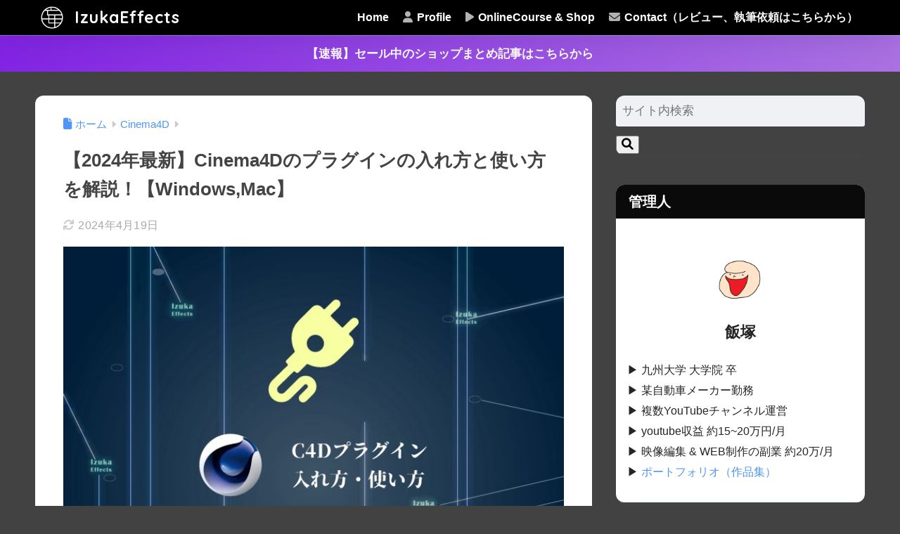

--- FILE ---
content_type: text/html; charset=utf-8
request_url: https://www.google.com/recaptcha/api2/aframe
body_size: 265
content:
<!DOCTYPE HTML><html><head><meta http-equiv="content-type" content="text/html; charset=UTF-8"></head><body><script nonce="8deryTUc25_Ge0ix9a5rzQ">/** Anti-fraud and anti-abuse applications only. See google.com/recaptcha */ try{var clients={'sodar':'https://pagead2.googlesyndication.com/pagead/sodar?'};window.addEventListener("message",function(a){try{if(a.source===window.parent){var b=JSON.parse(a.data);var c=clients[b['id']];if(c){var d=document.createElement('img');d.src=c+b['params']+'&rc='+(localStorage.getItem("rc::a")?sessionStorage.getItem("rc::b"):"");window.document.body.appendChild(d);sessionStorage.setItem("rc::e",parseInt(sessionStorage.getItem("rc::e")||0)+1);localStorage.setItem("rc::h",'1769792052587');}}}catch(b){}});window.parent.postMessage("_grecaptcha_ready", "*");}catch(b){}</script></body></html>

--- FILE ---
content_type: text/css
request_url: https://izuka-effects.com/wp-content/plugins/power-up-table-block/frontend.css
body_size: 434
content:
/* 行を赤枠で囲う */
tr.powerup-red-row {
  border: 3px solid red !important;
}

/* 列を赤枠で囲う：縦の1本線を構成 */
td.powerup-red-col-cell,
th.powerup-red-col-cell {
  border-left: 3px solid red !important;
  border-right: 3px solid red !important;
}

/* 列の上端と下端に赤線を追加して、ぐるっと囲む */
td.powerup-red-col-top,
th.powerup-red-col-top {
  border-top: 3px solid red !important;
}
td.powerup-red-col-bottom,
th.powerup-red-col-bottom {
  border-bottom: 3px solid red !important;
}


--- FILE ---
content_type: text/css
request_url: https://izuka-effects.com/wp-content/themes/sango-theme-child/style.css
body_size: 3094
content:
@charset "UTF-8";
/*
 Theme Name: SANGO Child
 Theme URI: https://saruwakakun.design
 Author: SARUWAKA
 Author URI: https://saruwakakun.com
 Template: sango-theme
 Version: 3.0
*/
/*こちらはSANGOの子テーマ用CSSです。以下にCSSを記入していきましょう。*/

/*↓↓↓↓PORIPUの「追加CSS」に書いてあった内容コピペ ここまで↓↓↓↓*/

/*行間増やすんご*/

.entry-content p {
    margin: 0 0 3.9em;
  }
  
  
  .p-box.p-custom>p{
      margin-bottom:0;
  }
  
  .grecaptcha-badge {
    bottom: 130px !important;
  }
  
  .li-accentbdr p{
      margin: 0 0 0.5em;
  }
  
  .li-yubi p{
        margin: 0 0 0.5em;
  }
  
  .li-yubi li:before{
      color : #f5a15f !important;
  }
  
  .search-title {
      color: #fff;
  }
  
  .yokuyoma{
      padding: 8px 10px;
  }
  
  .entry-content table.tb-responsive {
      display: block;
      overflow-x: auto;
      width: 100%;
      white-space: nowrap;
  }
  
  .grandparent{
      width: 100%;
      max-width: 100%;
      margin-bottom:5%;
  }
  
  .parent{
      position: relative;
      overflow: hidden;
      padding-top: 56.25%;
  
  }
  
   .parent iframe{
          object-fit: cover;
          width: 100%;
          height: 100%;
          position: absolute;
          top: 50%;
          left: 50%;
          transform: translate(-50%,-50%);
          
      }
  
  .displaynone{
    display:none;
  }

/*↑↑↑↑PORIPUの「追加CSS」に書いてあった内容コピペ ここまで↑↑↑↑*/

/*↓↓↓↓PORIPUの「style.css」に書いてあった内容コピペ ここまで↓↓↓↓*/

/*見出しデザイン変更*/
.entry-content h2 {
    position: relative;
    padding: 0.6em;
    background: #e0c6ff;
  }
  
  .entry-content h2:after {
    position: absolute;
    content: '';
    top: 100%;
    left: 30px;
    border: 15px solid transparent;
    border-top: 15px solid #e0c6ff;
    width: 0;
    height: 0;
  }
  
  .entry-content h3 {
    /*線の種類（点線）2px 線色*/
    border-top: solid 3px #364e96;/*上線*/
    border-bottom: solid 3px #364e96;/*下線*/
    border-left: none;
  }
  
  /*トップページ幅変更
  .page-forfront #inner-content {
      max-width: 800px;
  }*/
  /*子カテゴリ非表示
  .widget_categories ul ul {
      display: none;
  }*/
  /*サイドバープロフィール背景画像いらない*/
  .yourprofile {
      padding: 10px 0;
  }
  .yourprofile .profile-img {
      margin: 10px auto 0;
  }
  /*ロゴサイズ小さくした*/
  #logo, #logo img, .desktop-nav li a,#drawer__open {
      height: 50px;
      line-height: 50px;
      object-fit: contain;
  }
  /*コンタクトフォーム色変え用*/
  .wpcf7 input[type="submit"] ,
  .pushbutton-wide{
      background-color: #CE93D8;
  }
  /*吹き出しリストカスタマイズ用*/
  .p-box.p-custom{border: 2px solid #E1BEE7;/*枠線の色*/}
  div.p-box.p-custom .p-box-title{background-color: #CE93D8;/*吹き出しの色*/}
  div.p-box.p-custom .p-box-title:after{border-top: 12px solid #CE93D8;/*吹き出しの色*/}
  .p-box.p-custom ul li:before {color: #CE93D8;/*チェックの色*/}
  /*--------------------------------------
    見出しh2
  --------------------------------------*/
  .entry-content h2{
  
  }
  .fa5 .entry-content h2:before {/*fontawesome5を使う場合*/
      font-family: "Font Awesome 5 Free";
      font-weight: 900;
  }
  /*--------------------------------------
    見出しh3
  --------------------------------------*/
  .entry-content h3 {
  
  }
  .fa5 .entry-content h3:before {/*fontawesome5を使う場合*/
      font-family: "Font Awesome 5 Free";
      font-weight: 900;
  }
  /*--------------------------------------
    見出しh4
  --------------------------------------*/
  .entry-content h4 {
  
  }
  .fa5 .entry-content h4:before {/*fontawesome5を使う場合*/
      font-family: "Font Awesome 5 Free";
      font-weight: 900;
  }
  
  .cat-item-195{
    display: none;
  }
  
  .foryoutube {
    position: relative;
    width: 100%;
    padding-top: 56.25%;
  }
  .foryoutube iframe {
    position: absolute;
    top: 0;
    right: 0;
    width: 100% !important;
    height: 100% !important;
  }

/*↑↑↑↑PORIPUの「style.css」に書いてあった内容コピペ ここまで↑↑↑↑*/

/*--------------------------------------
  吹き出し下
--------------------------------------*/
.saysprp {
    width: 100%;
    margin: 1.5em 0;
    overflow: hidden;
}
.saysprp .faceicon {
    padding-right:0;
}

.saysprp .faceicon img {
    width: 100px;
    border-radius: 50%;
}
.saysprp .fuki {
    background-color: #fff;
    border: 2px solid #BDBDBD;
    border-radius: 12px;
    position: relative;
    margin:.5em .5em 1.5em .5em;
    padding: 1em;
    font-size: .95em;
    width: 98%;
}

.saysprp .fuki:before {
    border: 10px solid transparent;
    border-bottom-color: #fff;
    border-top-width: 0;
    top: -8px;
    content: "";
    display: block;
    left: 30px;
    position: absolute;
    width: 0;
    z-index: 1;
}

.saysprp .fuki:after {
    border: 10px solid transparent;
    border-bottom-color: #BDBDBD;
    border-top-width: 0;
    top: -10.5px;
    content: "";
    display: block;
    left: 30px;
    position: absolute;
    width: 0;
}
@media only screen and (min-width: 481px) {
    .saysprp .faceicon {
        width: 110px;
    }
}
@media only screen and (max-width: 480px) {
    .saysprp .faceicon {
        width: 80px;
    }
    .saysprp .fuki {
        margin:1em 0 1.5em 0;
    }
}

/*--------------------------------------
  タイトル自由形　関連記事ボックス
--------------------------------------*/
.p-box {
    position: relative;
    background-color: #fff;
    border: 2px solid #CFD8DC;
    border-radius: 5px;
    margin:30px 5px 20px 7px;
    padding: 25px 20px 15px 20px;
}
.p-box .p-box-title {
    position: absolute;
    left: -10px;
    top: -20px;
    border-radius: 15px;
    background-color: #90A4AE;
    color: #fff;
    font-family:"FontAwesome", "Helvetica","Yu Gothic";
    font-size: 14px;
    font-weight: bold;
    padding: 5px 20px;
}
.p-box .p-box-title:after {
    position: absolute;
    border-top: 12px solid #90A4AE;
    border-right: 12px solid transparent;
    border-left: 12px solid transparent;
    content: '';
    top: 30px;
    left: 25px;
}
.p-box p {
    margin: 0;
    padding: 0;
}
.p-box ul {
    list-style-type: none;
    border:none;
    margin:0;
    padding:0;
}
.p-box ul li {
    list-style-type: none !important;
    position: relative;
    padding: .2em 0 .2em 1.5em;
    line-height: 1.5;
}
.p-box ul li:before {
    display: inline-block;
    position: absolute;
    left: 0;
    font-family: FontAwesome,'Quicksand','Avenir','Arial',sans-serif;
    content:'\f138\ ';
    color: #90A4AE;
    width: 8px;
    height: 8px;
    margin: 0 16px 20px 0;
}
.fa5 .p-box ul li:before{
    font-family: "Font Awesome 5 Free";
    font-weight: 900;
}
/*赤系*/
.p-box.p-red { border: 2px solid #ffcdd2; }
div.p-box.p-red .p-box-title  { background-color: #ef9a9a; }
div.p-box.p-red .p-box-title:after { border-top: 12px solid #ef9a9a; }
.p-box.p-red ul li:before { color: #ef9a9a; }
/*オレンジ系*/
.p-box.p-orange { border: 2px solid #FFE0B2; }
div.p-box.p-orange .p-box-title { background-color: #FFCC80; }
div.p-box.p-orange .p-box-title:after { border-top: 12px solid #FFCC80; }
.p-box.p-orange ul li:before { color: #FFCC80; }
/*緑系*/
.p-box.p-green { border: 2px solid #B2DFDB; }
div.p-box.p-green .p-box-title { background-color: #80CBC4; }
div.p-box.p-green .p-box-title:after { border-top: 12px solid #80CBC4; }
.p-box.p-green ul li:before { color: #80CBC4; }
/*青系*/
.p-box.p-blue { border: 2px solid #C5CAE9; }
div.p-box.p-blue .p-box-title { background-color: #7986CB; }
div.p-box.p-blue .p-box-title:after { border-top: 12px solid #7986CB; }
.p-box.p-blue ul li:before { color: #7986CB; }
/*カスタマイズ用*/
.p-box.p-custom { border: 2px solid #E1BEE7; /*枠線の色*/ }
div.p-box.p-custom .p-box-title { background-color: #CE93D8; /*吹き出しの色*/ }
div.p-box.p-custom .p-box-title:after { border-top: 12px solid #CE93D8; /*吹き出しの色*/ }
.p-box.p-custom ul li:before { color: #CE93D8; /*チェックの色*/ }

/*引用文字小さく　おれがした*/
.entry-content blockquote {
font-size: 0.75em;
}

/*memoのPタグのマージンへらす？*/
.memo p {
    margin: 0 0 5px;
}

/*memoで改行反映させる？？*/
.memo p { 
	white-space: pre-wrap;
}


/*c_linkto_long（俺がよく使うカード）のPタグのマージンへらす？*/
.c_linkto_long p {
	display: none;
}

/*吹き出しの中のpの下はマージンなくす*/
.sgb-block-say-text__content p {
	margin: 0 0 0;
}

/*スマホ横並び維持　権威性のアイコンの話*/
.ath-colfix{
flex-wrap:nowrap!important;
}
@media (max-width: 599px){
.ath-colfix .wp-block-column:not(:first-child) {
    margin-left: 5px;
}
}

/*箇条書きリスト紫のパディング修正*/
.is-style-sango-list-circle {
    padding: 1em 1.4em!important;
}


/*Flexible Table Blockのキャプションのデザイン変更*/
figcaption {
    color:#78828e;
	  text-align: center!important;
    font-size: 0.9em;
    line-height: 1.5;
}

.wp-block-image figcaption {
    display: none;
}

--- FILE ---
content_type: application/javascript; charset=utf-8;
request_url: https://dalc.valuecommerce.com/app3?p=886998878&_s=https%3A%2F%2Fizuka-effects.com%2Fhow-to-install-c4dplugin%2F&vf=iVBORw0KGgoAAAANSUhEUgAAAAMAAAADCAYAAABWKLW%2FAAAAMElEQVQYV2NkFGP4n5H2iOFkixYDo8Bcof%2FpDdcZJudKMDDmcnX9n3lOgGG6RhoDAAeHDXHylX7dAAAAAElFTkSuQmCC
body_size: 913
content:
vc_linkswitch_callback({"t":"697ce233","r":"aXziMwAJ7moSdx3pCooD7AqKCJRknQ","ub":"aXziMgAMEJ0Sdx3pCooBbQqKBtianQ%3D%3D","vcid":"8ng9YOqiActTB6x_igmPLquqlMYGNd1a38j1G5zuaKcSxMAptIVCvO_auhFMvkyKFYsnYXwRigE","vcpub":"0.650858","shopping.geocities.jp":{"a":"2695956","m":"2201292","g":"24e28c118a"},"l":4,"shopping.yahoo.co.jp":{"a":"2695956","m":"2201292","g":"24e28c118a"},"p":886998878,"paypaymall.yahoo.co.jp":{"a":"2695956","m":"2201292","g":"24e28c118a"},"valuecommerce.ne.jp":{"a":"2803077","m":"4","g":"64a4cd4384"},"s":3497898,"approach.yahoo.co.jp":{"a":"2695956","m":"2201292","g":"24e28c118a"},"valuecommerce.com":{"a":"2803077","m":"4","g":"64a4cd4384"},"paypaystep.yahoo.co.jp":{"a":"2695956","m":"2201292","g":"24e28c118a"},"mini-shopping.yahoo.co.jp":{"a":"2695956","m":"2201292","g":"24e28c118a"},"pc-seven.co.jp":{"a":"2545336","m":"2883189","g":"bdb0f4ef8a"}})

--- FILE ---
content_type: application/javascript
request_url: https://izuka-effects.com/wp-content/plugins/power-up-table-block/frontend.js
body_size: 1183
content:
// =============================
//  🔗 リンクテーブル埋め込み
// =============================
document.addEventListener("DOMContentLoaded", () => {
  const linkBlocks = document.querySelectorAll(".link-table-block");

  linkBlocks.forEach((block) => {
    const linkedId = block.dataset.linkedId;
    if (!linkedId) return;

    const sourceWrapper = document.querySelector(`[data-table-id="${linkedId}"]`);
    if (!sourceWrapper) return;

    const table = sourceWrapper.querySelector("table");
    if (!table) return;

    const clone = table.cloneNode(true);

    block.innerHTML = "";
    block.classList.add("wp-block-table"); // wrapper を統一
    block.appendChild(clone);
  });
});

// =============================
//  🔥 赤枠適用ロジック（共通）
// =============================
function applyRedFrame(table, redRow, redCol) {
  const thead = table.querySelector("thead");
  const tbody = table.querySelector("tbody");
  const tfoot = table.querySelector("tfoot");

  // ======= 行の総数を正確に計算 =======
  const headRows = thead ? thead.querySelectorAll("tr") : [];
  const bodyRows = tbody ? tbody.querySelectorAll("tr") : [];
  const footRows = tfoot ? tfoot.querySelectorAll("tr") : [];

  const totalHead = headRows.length;
  const totalBody = bodyRows.length;
  const totalFoot = footRows.length;

  // =====================================================
  //  🔴 行赤枠：redRow は 1 始まり（ヘッダーやフッターも含む）
  // =====================================================
  if (redRow > 0) {
    let targetRow = null;

    if (redRow <= totalHead) {
      targetRow = headRows[redRow - 1];
    } else if (redRow <= totalHead + totalBody) {
      targetRow = bodyRows[redRow - 1 - totalHead];
    } else if (redRow <= totalHead + totalBody + totalFoot) {
      targetRow = footRows[redRow - 1 - totalHead - totalBody];
    }

    if (targetRow) {
      targetRow.classList.add("powerup-red-row");
    }
  }

  // =====================================================
  // 🔴 列赤枠：redCol は 1 始まり
  // =====================================================
  if (redCol > 0) {
    const selector = `td:nth-child(${redCol}), th:nth-child(${redCol})`;

    const allCells = table.querySelectorAll(selector);
    allCells.forEach((cell) => cell.classList.add("powerup-red-col-cell"));

    // ===== 上端（ヘッダー → tbody → フッター の順で探す） =====
    let topCell = null;
    if (thead && thead.querySelector(selector)) {
      topCell = thead.querySelector(selector);
    } else if (tbody && tbody.querySelector(selector)) {
      topCell = tbody.querySelector(selector);
    } else if (tfoot && tfoot.querySelector(selector)) {
      topCell = tfoot.querySelector(selector);
    }
    if (topCell) topCell.classList.add("powerup-red-col-top");

    // ===== 下端（フッター → tbody → ヘッダー の順で探す） =====
    let bottomCell = null;
    if (tfoot) {
      const cells = tfoot.querySelectorAll(selector);
      if (cells.length > 0) bottomCell = cells[cells.length - 1];
    }
    if (!bottomCell && tbody) {
      const cells = tbody.querySelectorAll(selector);
      if (cells.length > 0) bottomCell = cells[cells.length - 1];
    }
    if (!bottomCell && thead) {
      const cells = thead.querySelectorAll(selector);
      if (cells.length > 0) bottomCell = cells[cells.length - 1];
    }
    if (bottomCell) bottomCell.classList.add("powerup-red-col-bottom");
  }
}

// =============================
//  🟦 通常テーブル（wp-block-table）
// =============================
document.addEventListener("DOMContentLoaded", () => {
  document.querySelectorAll(".wp-block-table").forEach((wrapper) => {
    const table = wrapper.querySelector("table");
    if (!table) return;

    const redRow = parseInt(wrapper.dataset.redRow, 10);
    const redCol = parseInt(wrapper.dataset.redCol, 10);

    applyRedFrame(table, redRow, redCol);
  });
});

// =============================
//  🟧 リンクテーブル（link-table-block）
// =============================
document.addEventListener("DOMContentLoaded", () => {
  document.querySelectorAll(".link-table-block").forEach((block) => {
    const table = block.querySelector("table");
    if (!table) return;

    const redRow = parseInt(block.dataset.redRow, 10);
    const redCol = parseInt(block.dataset.redCol, 10);

    applyRedFrame(table, redRow, redCol);
  });
});
